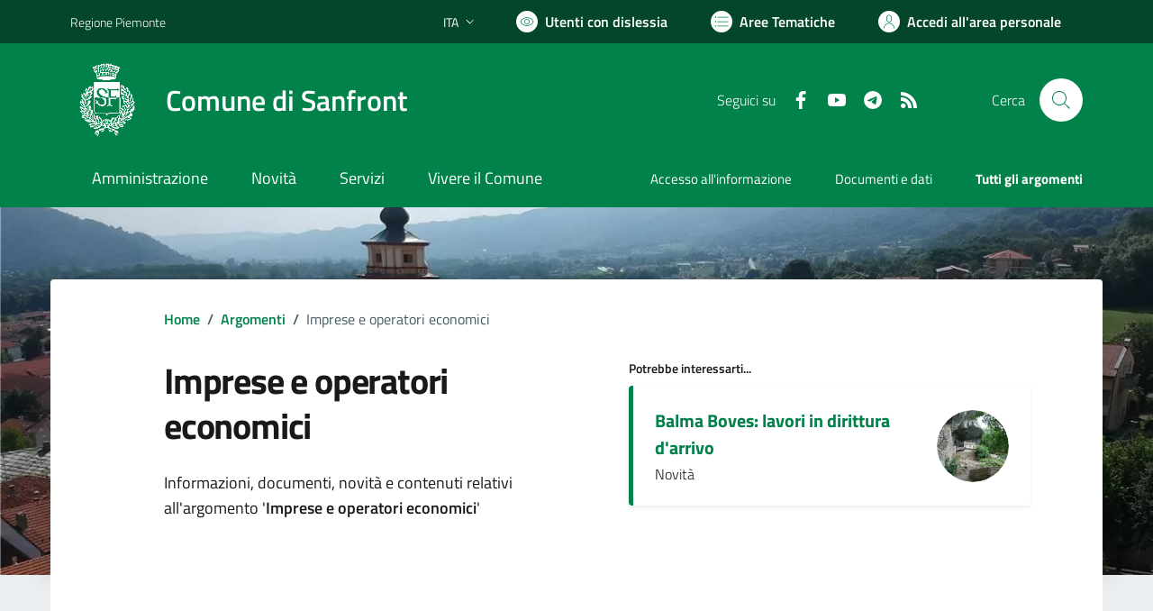

--- FILE ---
content_type: text/html; charset=utf-8
request_url: https://comune.sanfront.cn.it/services/v1/ashx_master/carica_random_ricerca.ashx
body_size: 252
content:

						<li role='listitem'>
							<a href='/servizi/faq/61/Presentare-l-27autocertificazione-di-godimento-dei-diritti-politici'>
								Presentare l'autocertificazione di godimento dei diritti politici
							</a>
						</li>
						<li role='listitem'>
							<a href='/servizi/faq/75/Cambio-di-residenza'>
								Cambio di residenza
							</a>
						</li>
						<li role='listitem'>
							<a href='/servizi/faq/57/Richiedere-il-certificato-di-cittadinanza'>
								Richiedere il certificato di cittadinanza
							</a>
						</li>
						<li role='listitem'>
							<a href='/servizi/faq/67/Presentare-la-dichiarazione-sostitutiva-atto-di-notoriet-c3-a0'>
								Presentare la dichiarazione sostitutiva atto di notorietà
							</a>
						</li>